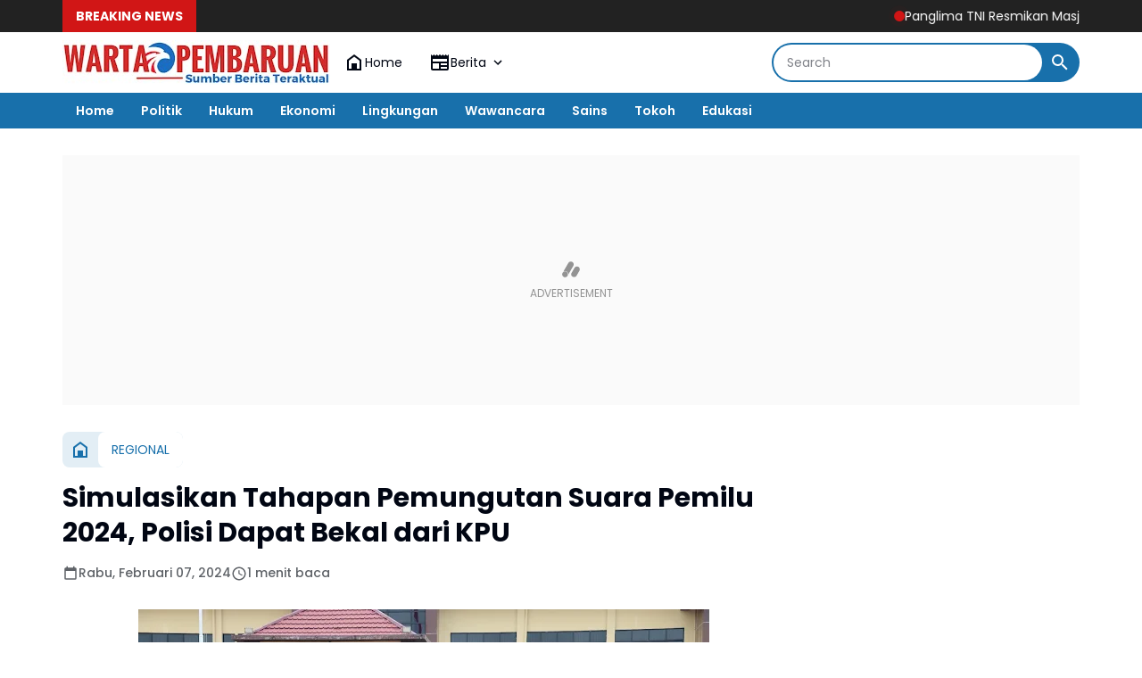

--- FILE ---
content_type: text/html; charset=utf-8
request_url: https://www.google.com/recaptcha/api2/aframe
body_size: 266
content:
<!DOCTYPE HTML><html><head><meta http-equiv="content-type" content="text/html; charset=UTF-8"></head><body><script nonce="clyfXSOFjrD-3clbYz3FCg">/** Anti-fraud and anti-abuse applications only. See google.com/recaptcha */ try{var clients={'sodar':'https://pagead2.googlesyndication.com/pagead/sodar?'};window.addEventListener("message",function(a){try{if(a.source===window.parent){var b=JSON.parse(a.data);var c=clients[b['id']];if(c){var d=document.createElement('img');d.src=c+b['params']+'&rc='+(localStorage.getItem("rc::a")?sessionStorage.getItem("rc::b"):"");window.document.body.appendChild(d);sessionStorage.setItem("rc::e",parseInt(sessionStorage.getItem("rc::e")||0)+1);localStorage.setItem("rc::h",'1768884858967');}}}catch(b){}});window.parent.postMessage("_grecaptcha_ready", "*");}catch(b){}</script></body></html>

--- FILE ---
content_type: text/javascript; charset=UTF-8
request_url: https://www.wartapembaruan.co.id/feeds/posts/default/?alt=json-in-script&max-results=10&callback=jQuery36407249567242201538_1768884854902&_=1768884854903
body_size: 15111
content:
// API callback
jQuery36407249567242201538_1768884854902({"version":"1.0","encoding":"UTF-8","feed":{"xmlns":"http://www.w3.org/2005/Atom","xmlns$openSearch":"http://a9.com/-/spec/opensearchrss/1.0/","xmlns$blogger":"http://schemas.google.com/blogger/2008","xmlns$georss":"http://www.georss.org/georss","xmlns$gd":"http://schemas.google.com/g/2005","xmlns$thr":"http://purl.org/syndication/thread/1.0","id":{"$t":"tag:blogger.com,1999:blog-2836842361555622682"},"updated":{"$t":"2026-01-20T11:24:30.507+07:00"},"category":[{"term":"BERITA UTAMA"},{"term":"REGIONAL"},{"term":"BERITA TNI POLRI"},{"term":"BERITA POLRI"},{"term":"BERITA  UTAMA"},{"term":"KRIMINAL"},{"term":"BERITA TNI P0LRI"},{"term":"BERITA  POLRI"},{"term":"Barita TNI AD"},{"term":"OPINI"},{"term":"Berita TNI AD"},{"term":"Hukum \u0026 Kriminal"},{"term":"OLAH RAGA"},{"term":"Nasional"},{"term":"GAYA HIDUP"},{"term":"Berita Politik"},{"term":"Politik"},{"term":"EKONOMI"},{"term":"Daerah"},{"term":"Hukum"},{"term":"Berita TNI AL"},{"term":"BERITA  TNI POLRI"},{"term":"Berita TNI - Polri"},{"term":"BARITA TNI POLRI"},{"term":"BERITA TNI"},{"term":"Berita kemendagri"},{"term":"PENDIDIKAN"},{"term":"Berita TNI AU"},{"term":"BERIT UTAMA"},{"term":"BERIT TNI POLRI"},{"term":"Berita Istana"},{"term":"Kesehatan"},{"term":"BERITA TNI POLŔI"},{"term":"Beeita Utama"},{"term":"RRGIONAL"},{"term":"BERITA TNI  POLRI"},{"term":"SOSIAL"},{"term":"Warta Pembaruan TV"},{"term":"BUDAYA"},{"term":"Beeita TNI - Polri"},{"term":"Berita Mafia Tanah"},{"term":"Berita TNI -  POLRI"},{"term":"ADVERTORIAL"},{"term":"BEEITA TNI POLRI"},{"term":"BERITA"},{"term":"P0LITIK"},{"term":"BERITA POLISI"},{"term":"REGIONAL POLITIK"},{"term":"Berita TNI \u00F7 POLRI"},{"term":"Berita Polri."},{"term":"INTERNASIONAL"},{"term":"BERITA TINI POLRI"},{"term":"ADVETORIAL"},{"term":"BRRITA UTAMA"},{"term":"Berita Olah Raga"},{"term":"REGIOBAL"},{"term":"B"},{"term":"BERITA ITAMA"},{"term":"BERITA TNI POLDA"},{"term":"BERITA TNI POLRI NASIONAL"},{"term":"BERITA UTANA"},{"term":"BERÌTA UTAMA"},{"term":"Berita TNI AD - Regional"},{"term":"BERTA TNI POLRI"},{"term":"Berita TNI-POLRI"},{"term":"Naaional"},{"term":"OLAHRAGA"},{"term":"REGIONA"},{"term":"BE"},{"term":"BER"},{"term":"BERI"},{"term":"BETITA POLRI"},{"term":"Berita TNI -Polri"},{"term":"IBERITA UTAMA"},{"term":"RAGIONAL"},{"term":"RITA UTAMA"},{"term":"RWGIONAL"},{"term":"BENRITA TNI AD"},{"term":"BERIT POLRI"},{"term":"BERITA TMI POLRI"},{"term":"BERITA UTAM"},{"term":"BEROTA UTAMA"},{"term":"BRERITA UTAMA"},{"term":"Berita ATR\/BPN"},{"term":"Berita TNI -- POLRI"},{"term":"BeritaTNI AD"},{"term":"Bisnis"},{"term":"Budaya dan Seni"},{"term":"EGIONAL"},{"term":"ITA UTAMA"},{"term":"Kuliner"},{"term":"R"},{"term":"R3GIONAL"},{"term":"Regiional"},{"term":"TNI"},{"term":"reg"},{"term":"BERIA UTAMA"},{"term":"BERITA TNI P"},{"term":"BERITA TNIVPOLRI"},{"term":"BERITA U"},{"term":"BERITA UTAMA."},{"term":"BERITA UTQMA"},{"term":"BERITAUTAMA"},{"term":"BETITA UTAMA"},{"term":"Berita AL"},{"term":"BeritaTNI - POLRI"},{"term":"ERITA UTAMA"},{"term":"Hukum dan Kriminal"},{"term":"IONAL"},{"term":"L"},{"term":"NEWS"},{"term":"REFIONAL"},{"term":"REGIONAK"},{"term":"RENGIONAL"},{"term":"SENI BUDAYA"},{"term":"Seni dan budaya"},{"term":"TA UTAMA"},{"term":"TAMA"},{"term":"UTAMA"},{"term":"AL"},{"term":"BEEOTA UTAMA"},{"term":"BEKASI UTAMA"},{"term":"BERITA TNI POLRII"},{"term":"BERITA TNO AD"},{"term":"BERITA UTA"},{"term":"BERITA UTAAMA"},{"term":"BERITA UTAMA GAYA HIDUP"},{"term":"BERITA UTARA"},{"term":"BERITA UYAMA"},{"term":"BERITÀ UTAMA"},{"term":"BERNITA UTAMA"},{"term":"BEROTA TNI AD"},{"term":"BETITA TNI AD"},{"term":"BErRITA UTAMA"},{"term":"BRRITA TNI POLRI"},{"term":"Berita ATR\/ BPN"},{"term":"Berita Bemendagri"},{"term":"Berita Internasional"},{"term":"Berita Kemedagri"},{"term":"Berita T"},{"term":"Berita TNL AL"},{"term":"Dirjen pajak"},{"term":"EERITA UTAMA"},{"term":"ERITA TNI POLRI"},{"term":"GAUA HIDUP"},{"term":"GAYA HIFUP"},{"term":"GAYAHIDUP"},{"term":"GIONAL"},{"term":"ITA POLRI"},{"term":"In"},{"term":"KRIMIBAL"},{"term":"KRIMUNAL"},{"term":"KRININAL"},{"term":"NERITA TNI POLRI"},{"term":"Nasiinal"},{"term":"OLRI"},{"term":"RE"},{"term":"REGIINAL"},{"term":"REGIOAL"},{"term":"REGIOALNAL"},{"term":"REGION"},{"term":"REGIONALI"},{"term":"REGIONALOLAH RAGA"},{"term":"RlBERITA UTAMA"},{"term":"Sejarah"},{"term":"TA TNI POLRI"},{"term":"TERKINI"},{"term":"TNI AD"},{"term":"aREGIONAL"}],"title":{"type":"text","$t":" WartaPembaruan.co.id | Sumber Berita Teraktual"},"subtitle":{"type":"html","$t":"WartaPembaruan.co.id | Sumber Berita Teraktual"},"link":[{"rel":"http://schemas.google.com/g/2005#feed","type":"application/atom+xml","href":"https:\/\/www.wartapembaruan.co.id\/feeds\/posts\/default"},{"rel":"self","type":"application/atom+xml","href":"https:\/\/www.blogger.com\/feeds\/2836842361555622682\/posts\/default?alt=json-in-script\u0026max-results=10"},{"rel":"alternate","type":"text/html","href":"https:\/\/www.wartapembaruan.co.id\/"},{"rel":"hub","href":"http://pubsubhubbub.appspot.com/"},{"rel":"next","type":"application/atom+xml","href":"https:\/\/www.blogger.com\/feeds\/2836842361555622682\/posts\/default?alt=json-in-script\u0026start-index=11\u0026max-results=10"}],"author":[{"name":{"$t":"warta pembaruan"},"uri":{"$t":"http:\/\/www.blogger.com\/profile\/09658017188585979914"},"email":{"$t":"noreply@blogger.com"},"gd$image":{"rel":"http://schemas.google.com/g/2005#thumbnail","width":"32","height":"32","src":"\/\/blogger.googleusercontent.com\/img\/b\/R29vZ2xl\/AVvXsEjBHoYd4YGZ-FSNL69FiZqDvr5VfObqrbR9iQMc5INdgXp5HekLWpA7f6sxpP3cr71PfvaC0Z1gzutrTd1OBtAOHwf95lBXvr8VWedaatxuTfSk1gdZzvvqUhtwVtCjRlM\/s220\/wp+400.jpg"}}],"generator":{"version":"7.00","uri":"http://www.blogger.com","$t":"Blogger"},"openSearch$totalResults":{"$t":"45275"},"openSearch$startIndex":{"$t":"1"},"openSearch$itemsPerPage":{"$t":"10"},"entry":[{"id":{"$t":"tag:blogger.com,1999:blog-2836842361555622682.post-2621216090151845171"},"published":{"$t":"2026-01-20T11:24:00.004+07:00"},"updated":{"$t":"2026-01-20T11:24:30.216+07:00"},"category":[{"scheme":"http://www.blogger.com/atom/ns#","term":"BERITA UTAMA"}],"title":{"type":"text","$t":"Panglima TNI Resmikan Masjid Kubah Baret Merah di Bandung Barat"},"content":{"type":"html","$t":"\u003Cp\u003E\u003Cb\u003E\u003C\/b\u003E\u003C\/p\u003E\u003Cdiv class=\"separator\" style=\"clear: both; text-align: center;\"\u003E\u003Cb\u003E\u003Ca href=\"https:\/\/blogger.googleusercontent.com\/img\/b\/R29vZ2xl\/AVvXsEirGqlT_uS3JK0POsimEsX8Ii2MaVir57lzZMau4cvhJ7h5rgNxpxh0qatvG8Y_drzDkkpPxAGik7iu9l1vy9FRzPS5jC6bJYNs55QLKYKZ9IYRvI8ANuxZnZ_ZgwIAFZKrrxBTuKeuYPwPvTTLRcMRntIIjqgAoq9QmehKfL5MyWgN9hoSaV59WVTtK3Y\/s1280\/1004744160.jpg\" imageanchor=\"1\" style=\"margin-left: 1em; margin-right: 1em;\"\u003E\u003Cimg border=\"0\" data-original-height=\"856\" data-original-width=\"1280\" height=\"428\" src=\"https:\/\/blogger.googleusercontent.com\/img\/b\/R29vZ2xl\/AVvXsEirGqlT_uS3JK0POsimEsX8Ii2MaVir57lzZMau4cvhJ7h5rgNxpxh0qatvG8Y_drzDkkpPxAGik7iu9l1vy9FRzPS5jC6bJYNs55QLKYKZ9IYRvI8ANuxZnZ_ZgwIAFZKrrxBTuKeuYPwPvTTLRcMRntIIjqgAoq9QmehKfL5MyWgN9hoSaV59WVTtK3Y\/w640-h428\/1004744160.jpg\" width=\"640\" \/\u003E\u003C\/a\u003E\u003C\/b\u003E\u003C\/div\u003E\u003Cb\u003E\u003Cbr \/\u003EBandung Barat, Wartapembaruan.co.id\u003C\/b\u003E - Panglima TNI Jenderal TNI Agus Subiyanto meresmikan Masjid Jami’ An-Nur yang berlokasi di Kampung Pamoyanan, Desa Pada Asih, Kecamatan Cisarua, Kabupaten Bandung Barat, Jawa Barat, Senin (19\/1\/2026). Masjid tersebut dapat menjadi sarana ibadah yang bermanfaat\u0026nbsp; bagi masyarakat sekitar Cisarua, Bandung Barat, sekaligus menjadi simbol kedekatan, kepedulian, dan kemanunggalan TNI dengan rakyat.\u003Cp\u003E\u003C\/p\u003E\u003Cp\u003EPeresmian Masjid Jami’ An-Nur berlangsung khidmat dan penuh kehangatan, dengan antusiasme masyarakat yang tinggi. Warga tampak memadati area masjid dan lingkungan sekitarnya untuk menyaksikan secara langsung rangkaian kegiatan peresmian, sebagai wujud rasa syukur atas hadirnya sarana ibadah yang bermanfaat serta mencerminkan kepedulian TNI terhadap rakyat.\u003C\/p\u003E\u003Cp\u003EPeresmian masjid ini menjadi simbol harmonisasi nilai-nilai keislaman dengan semangat pengabdian dan kebangsaan, serta wujud nyata kepedulian TNI terhadap pembangunan fasilitas keagamaan yang bermanfaat bagi umat dan lingkungan sekitarnya.\u003C\/p\u003E\u003Cp\u003EMasjid Jami’ An-Nur memiliki desain arsitektur yang unik dan sarat makna. Kubah masjid dirancang menyerupai Baret Merah Kopassus dengan empat bintang, yang melambangkan keberanian, dedikasi, dan loyalitas prajurit TNI dalam pengabdian kepada bangsa dan negara, sekaligus merepresentasikan nilai-nilai ajaran Islam sebagai fondasi pembentukan karakter umat yang beriman dan bertakwa.\u003C\/p\u003E\u003Cp\u003EMelalui peresmian masjid ini, TNI menegaskan komitmennya untuk senantiasa hadir di tengah masyarakat dan berkontribusi dalam pembangunan kehidupan keagamaan serta pembinaan moral, sebagai bagian dari upaya memperkuat persatuan, kebersamaan, dan kemanunggalan TNI dengan rakyat.\u003C\/p\u003E\u003Cp\u003E\u003Cbr \/\u003E\u003C\/p\u003E\u003Cp\u003E#tniprima\u003C\/p\u003E\u003Cp\u003E#tnirakyat\u003C\/p\u003E\u003Cp\u003E#tnipatriotnkri\u003C\/p\u003E\u003Cp\u003E#nkrihargamati\u003C\/p\u003E\u003Cp\u003E\u003Cbr \/\u003E\u003C\/p\u003E\u003Cp\u003EAutentikasi : Kabidpenum Puspen TNI Kolonel Laut (P) Agung Saptoadi\u003C\/p\u003E"},"link":[{"rel":"edit","type":"application/atom+xml","href":"https:\/\/www.blogger.com\/feeds\/2836842361555622682\/posts\/default\/2621216090151845171"},{"rel":"self","type":"application/atom+xml","href":"https:\/\/www.blogger.com\/feeds\/2836842361555622682\/posts\/default\/2621216090151845171"},{"rel":"alternate","type":"text/html","href":"https:\/\/www.wartapembaruan.co.id\/2026\/01\/panglima-tni-resmikan-masjid-kubah.html","title":"Panglima TNI Resmikan Masjid Kubah Baret Merah di Bandung Barat"}],"author":[{"name":{"$t":"warta pembaruan"},"uri":{"$t":"http:\/\/www.blogger.com\/profile\/09658017188585979914"},"email":{"$t":"noreply@blogger.com"},"gd$image":{"rel":"http://schemas.google.com/g/2005#thumbnail","width":"32","height":"32","src":"\/\/blogger.googleusercontent.com\/img\/b\/R29vZ2xl\/AVvXsEjBHoYd4YGZ-FSNL69FiZqDvr5VfObqrbR9iQMc5INdgXp5HekLWpA7f6sxpP3cr71PfvaC0Z1gzutrTd1OBtAOHwf95lBXvr8VWedaatxuTfSk1gdZzvvqUhtwVtCjRlM\/s220\/wp+400.jpg"}}],"media$thumbnail":{"xmlns$media":"http://search.yahoo.com/mrss/","url":"https:\/\/blogger.googleusercontent.com\/img\/b\/R29vZ2xl\/AVvXsEirGqlT_uS3JK0POsimEsX8Ii2MaVir57lzZMau4cvhJ7h5rgNxpxh0qatvG8Y_drzDkkpPxAGik7iu9l1vy9FRzPS5jC6bJYNs55QLKYKZ9IYRvI8ANuxZnZ_ZgwIAFZKrrxBTuKeuYPwPvTTLRcMRntIIjqgAoq9QmehKfL5MyWgN9hoSaV59WVTtK3Y\/s72-w640-h428-c\/1004744160.jpg","height":"72","width":"72"}},{"id":{"$t":"tag:blogger.com,1999:blog-2836842361555622682.post-930736551312632023"},"published":{"$t":"2026-01-20T11:19:00.002+07:00"},"updated":{"$t":"2026-01-20T11:19:10.991+07:00"},"category":[{"scheme":"http://www.blogger.com/atom/ns#","term":"BERITA UTAMA"}],"title":{"type":"text","$t":"Rakernas II DPP LIRA 2026 Sukses Digelar, Perkuat Peran Ormas Kawal Kepentingan Rakyat"},"content":{"type":"html","$t":"\u003Cp\u003E\u003Cb\u003E\u003C\/b\u003E\u003C\/p\u003E\u003Cdiv class=\"separator\" style=\"clear: both; text-align: center;\"\u003E\u003Cb\u003E\u003Ca href=\"https:\/\/blogger.googleusercontent.com\/img\/b\/R29vZ2xl\/AVvXsEjBB5sUAT1YQTt2X5sgdei7iIf1EREz_YAgPJxZxpQhGsnTZvpYFPz_AGIVvQe_DykWy-KV63j-nvB6cWNXJEvnDbpFJ02dTh9aD0rI0QCuEc6S4RZxee1kvkW7kqvdCXH3TFj51qv4AfUVkZOBp3w6CIBJ1nvTwbPwMEhltV4HJikZfr7Y_3XJKDwyQro\/s1356\/1004744138.jpg\" imageanchor=\"1\" style=\"margin-left: 1em; margin-right: 1em;\"\u003E\u003Cimg border=\"0\" data-original-height=\"1356\" data-original-width=\"1200\" height=\"640\" src=\"https:\/\/blogger.googleusercontent.com\/img\/b\/R29vZ2xl\/AVvXsEjBB5sUAT1YQTt2X5sgdei7iIf1EREz_YAgPJxZxpQhGsnTZvpYFPz_AGIVvQe_DykWy-KV63j-nvB6cWNXJEvnDbpFJ02dTh9aD0rI0QCuEc6S4RZxee1kvkW7kqvdCXH3TFj51qv4AfUVkZOBp3w6CIBJ1nvTwbPwMEhltV4HJikZfr7Y_3XJKDwyQro\/w566-h640\/1004744138.jpg\" width=\"566\" \/\u003E\u003C\/a\u003E\u003C\/b\u003E\u003C\/div\u003E\u003Cb\u003E\u003Cbr \/\u003EBOGOR, Wartapembaruan.co.id\u003C\/b\u003E – Dewan Pimpinan Pusat Lumbung Informasi Rakyat (DPP LIRA) sukses menyelenggarakan Rapat Kerja Nasional (Rakernas) II selama tiga hari, Jumat hingga Minggu (16–18 Januari 2026), bertempat di Ballroom The Tavia Riverside Puncak, Bogor. Kegiatan strategis ini mengusung tema “Ormas dan Pemerintah: Menguatkan Partisipasi Masyarakat dalam Pembangunan Nasional”.\u003Cp\u003E\u003C\/p\u003E\u003Cp\u003ERakernas II DPP LIRA dihadiri ratusan peserta yang merupakan perwakilan DPW dan DPD LIRA dari seluruh penjuru Indonesia. Kehadiran mereka mencerminkan soliditas organisasi serta komitmen kuat dalam mengawal kepentingan rakyat di berbagai daerah.\u003C\/p\u003E\u003Cp\u003EAcara semakin berbobot dengan hadirnya sejumlah tokoh nasional yang dikenal kritis dan berpengaruh, di antaranya Ilham Khoiri (wartawan Harian Kompas), Adi Prayitno (pengamat politik), M. Isnur (Ketua YLBHI), serta Saiful Mujani (Founder SMRC). Diskusi yang berlangsung berlangsung dinamis, membahas peran strategis ormas dalam demokrasi dan pembangunan bangsa.\u003C\/p\u003E\u003Cp\u003EPresiden LIRA, H. Andi Syafrani, menegaskan bahwa Rakernas ini bukan sekadar forum tukar gagasan.\u003C\/p\u003E\u003Cp\u003E“Diskusi yang berlangsung bukan hanya pertukaran ide, tetapi menjadi pijakan agar gerak LIRA tetap konsisten dalam mengawal kepentingan rakyat,” ujarnya.\u003C\/p\u003E\u003Cp\u003ESementara itu, Menteri Penelitian, Pengembangan dan Teknologi DPP LIRA sekaligus Sekretaris OC Rakernas II, Rofii'atul Fitriyyah, S.Ag, M.Pd, menyampaikan rasa syukur atas suksesnya pelaksanaan kegiatan.\u003C\/p\u003E\u003Cp\u003E“Alhamdulillahirobbil ‘alamin, Rakernas II DPP LIRA berjalan lancar dan khidmat. Saya mengucapkan terima kasih kepada seluruh peserta DPW dan DPD LIRA se-Indonesia yang hadir dan mengikuti kegiatan ini dari awal hingga akhir. Semoga ke depan, DPW dan DPD LIRA semakin solid dan terus terhubung dengan DPP LIRA,” ungkapnya.\u003C\/p\u003E\u003Cp\u003ERakernas II DPP LIRA 2026 resmi ditutup oleh Gubernur Lemhannas RI, Dr. H. TB. Ace Hasan Syadzily, M.Si, yang turut memberikan apresiasi atas kontribusi LIRA dalam memperkuat partisipasi masyarakat dalam pembangunan nasional.\u003C\/p\u003E\u003Cp\u003EDengan berakhirnya Rakernas ini, DPP LIRA menegaskan komitmennya untuk terus menjadi garda terdepan dalam menyuarakan aspirasi rakyat dan mengawal kebijakan publik demi terwujudnya keadilan sosial di seluruh Indonesia.\u003C\/p\u003E"},"link":[{"rel":"edit","type":"application/atom+xml","href":"https:\/\/www.blogger.com\/feeds\/2836842361555622682\/posts\/default\/930736551312632023"},{"rel":"self","type":"application/atom+xml","href":"https:\/\/www.blogger.com\/feeds\/2836842361555622682\/posts\/default\/930736551312632023"},{"rel":"alternate","type":"text/html","href":"https:\/\/www.wartapembaruan.co.id\/2026\/01\/rakernas-ii-dpp-lira-2026-sukses.html","title":"Rakernas II DPP LIRA 2026 Sukses Digelar, Perkuat Peran Ormas Kawal Kepentingan Rakyat"}],"author":[{"name":{"$t":"warta pembaruan"},"uri":{"$t":"http:\/\/www.blogger.com\/profile\/09658017188585979914"},"email":{"$t":"noreply@blogger.com"},"gd$image":{"rel":"http://schemas.google.com/g/2005#thumbnail","width":"32","height":"32","src":"\/\/blogger.googleusercontent.com\/img\/b\/R29vZ2xl\/AVvXsEjBHoYd4YGZ-FSNL69FiZqDvr5VfObqrbR9iQMc5INdgXp5HekLWpA7f6sxpP3cr71PfvaC0Z1gzutrTd1OBtAOHwf95lBXvr8VWedaatxuTfSk1gdZzvvqUhtwVtCjRlM\/s220\/wp+400.jpg"}}],"media$thumbnail":{"xmlns$media":"http://search.yahoo.com/mrss/","url":"https:\/\/blogger.googleusercontent.com\/img\/b\/R29vZ2xl\/AVvXsEjBB5sUAT1YQTt2X5sgdei7iIf1EREz_YAgPJxZxpQhGsnTZvpYFPz_AGIVvQe_DykWy-KV63j-nvB6cWNXJEvnDbpFJ02dTh9aD0rI0QCuEc6S4RZxee1kvkW7kqvdCXH3TFj51qv4AfUVkZOBp3w6CIBJ1nvTwbPwMEhltV4HJikZfr7Y_3XJKDwyQro\/s72-w566-h640-c\/1004744138.jpg","height":"72","width":"72"}},{"id":{"$t":"tag:blogger.com,1999:blog-2836842361555622682.post-5150693453633900666"},"published":{"$t":"2026-01-20T11:13:00.004+07:00"},"updated":{"$t":"2026-01-20T11:13:28.516+07:00"},"category":[{"scheme":"http://www.blogger.com/atom/ns#","term":"BERITA UTAMA"}],"title":{"type":"text","$t":"Putusan MK Lindungi Wartawan, SPRI: Dewan Pers dan Konstituen Wajib Hormati Putusan"},"content":{"type":"html","$t":"\u003Cp\u003E\u003Cb\u003E\u003C\/b\u003E\u003C\/p\u003E\u003Cdiv class=\"separator\" style=\"clear: both; text-align: center;\"\u003E\u003Cb\u003E\u003Ca href=\"https:\/\/blogger.googleusercontent.com\/img\/b\/R29vZ2xl\/[base64]\/s1280\/1004744109.jpg\" imageanchor=\"1\" style=\"margin-left: 1em; margin-right: 1em;\"\u003E\u003Cimg border=\"0\" data-original-height=\"931\" data-original-width=\"1280\" height=\"466\" src=\"https:\/\/blogger.googleusercontent.com\/img\/b\/R29vZ2xl\/[base64]\/w640-h466\/1004744109.jpg\" width=\"640\" \/\u003E\u003C\/a\u003E\u003C\/b\u003E\u003C\/div\u003E\u003Cb\u003E\u003Cbr \/\u003EJakarta, Wartapembaruan.co.id\u003C\/b\u003E – Ketua Umum Serikat Pers Republik Indonesia (SPRI), Heintje Mandagi, menegaskan putusan Mahkamah Konstitusi (MK) yang menyatakan wartawan tidak dapat langsung dituntut pidana atas kerja jurnalistiknya merupakan keputusan final dan mengikat yang wajib dihormati oleh seluruh pihak, termasuk Dewan Pers dan para konstituennya.\u003Cp\u003E\u003C\/p\u003E\u003Cp\u003EMenurut Heintje, putusan MK tersebut menegaskan kembali prinsip dasar dalam Undang-Undang Nomor 40 Tahun 1999 tentang Pers, yakni sengketa pemberitaan harus diselesaikan melalui mekanisme hukum pers, bukan melalui kriminalisasi dengan pasal-pasal pidana.\u003C\/p\u003E\u003Cp\u003E“Putusan MK ini adalah penegasan konstitusional bahwa kerja jurnalistik dilindungi undang-undang. Wartawan tidak bisa serta-merta dipidanakan hanya karena produk jurnalistiknya,” ujar Heintje Mandagi dalam pernyataan resminya di Jakarta, Selasa (20\/1\/2025).\u003C\/p\u003E\u003Cp\u003EIa menambahkan, SPRI meminta Dewan Pers dan seluruh konstituennya untuk secara konsisten menghormati dan melaksanakan putusan MK tersebut, meskipun dalam proses persidangan sebelumnya terdapat perbedaan pandangan dan sikap hukum.\u003C\/p\u003E\u003Cp\u003E“Meski sebelumnya ada pihak-pihak yang tidak mendukung permohonan pemohon dan bahkan menyampaikan pendapat berbeda di Mahkamah Konstitusi, setelah putusan dibacakan maka tidak ada lagi ruang untuk mengabaikannya. Putusan MK bersifat final dan mengikat,” tegasnya.\u003C\/p\u003E\u003Cp\u003E“Dalam proses persidangan, perbedaan sikap adalah hal yang wajar. Namun setelah MK memutus, maka seluruh pihak—termasuk Dewan Pers dan para konstituennya—wajib menyesuaikan sikap dan tunduk pada putusan tersebut,” ujarnya.\u003C\/p\u003E\u003Cp\u003EHeintje menambahkan, Putusan MK mengakhiri seluruh perdebatan normatif. Tidak boleh lagi ada penafsiran yang berpotensi mengaburkan atau melemahkan perlindungan terhadap kerja jurnalistik.\u003C\/p\u003E\u003Cp\u003ESPRI memandang putusan MK ini sebagai momentum untuk membangun kesamaan pemahaman di antara seluruh pemangku kepentingan pers, termasuk Dewan Pers, organisasi pers, perusahaan media, dan aparat penegak hukum.\u003C\/p\u003E\u003Cp\u003EMandagi yang juga menjabat Ketua LSP Pers Indonesia menilai, perbedaan pendapat dalam proses hukum merupakan hal yang wajar dalam negara demokrasi.\u0026nbsp;\u003C\/p\u003E\u003Cp\u003ENamun, setelah MK mengambil keputusan, seluruh institusi dan pemangku kepentingan pers wajib menjadikannya sebagai rujukan utama dalam menangani sengketa jurnalistik.\u003C\/p\u003E\u003Cp\u003E“Tidak boleh lagi ada upaya menghalangi, menyimpangi, atau menafsirkan secara sepihak putusan MK. Semua pihak, termasuk Dewan Pers, harus menjadikan putusan ini sebagai pedoman,” ujarnya.\u003C\/p\u003E\u003Cp\u003ELebih lanjut, Ketum SPRI menegaskan, setiap pihak yang merasa dirugikan oleh pemberitaan tetap memiliki ruang hukum yang jelas melalui hak jawab, hak koreksi, serta mekanisme penyelesaian di Dewan Pers, sebagaimana diatur dalam UU Pers.\u003C\/p\u003E\u003Cp\u003E“Pendekatan pidana terhadap karya jurnalistik justru bertentangan dengan semangat kemerdekaan pers dan berpotensi membungkam kebebasan berekspresi,” kata Heintje.\u003C\/p\u003E\u003Cp\u003ESPRI juga mengingatkan aparat penegak hukum agar tidak lagi menggunakan pasal-pasal pidana umum dalam menangani sengketa pemberitaan yang jelas merupakan produk jurnalistik.\u003C\/p\u003E\u003Cp\u003E“Wartawan bukan pelaku kriminal. Mereka adalah bagian dari pilar demokrasi yang harus dilindungi, bukan ditekan,” tegasnya.\u003C\/p\u003E\u003Cp\u003EMenutup pernyataannya, Heintje Mandagi menegaskan komitmen SPRI untuk terus mengawal implementasi putusan MK tersebut agar benar-benar diterapkan di lapangan.\u003C\/p\u003E\u003Cp\u003E“Putusan ini harus menjadi pedoman bersama, bukan sekadar dokumen hukum. Perlindungan wartawan berarti perlindungan demokrasi,” pungkasnya.\u003C\/p\u003E"},"link":[{"rel":"edit","type":"application/atom+xml","href":"https:\/\/www.blogger.com\/feeds\/2836842361555622682\/posts\/default\/5150693453633900666"},{"rel":"self","type":"application/atom+xml","href":"https:\/\/www.blogger.com\/feeds\/2836842361555622682\/posts\/default\/5150693453633900666"},{"rel":"alternate","type":"text/html","href":"https:\/\/www.wartapembaruan.co.id\/2026\/01\/putusan-mk-lindungi-wartawan-spri-dewan.html","title":"Putusan MK Lindungi Wartawan, SPRI: Dewan Pers dan Konstituen Wajib Hormati Putusan"}],"author":[{"name":{"$t":"warta pembaruan"},"uri":{"$t":"http:\/\/www.blogger.com\/profile\/09658017188585979914"},"email":{"$t":"noreply@blogger.com"},"gd$image":{"rel":"http://schemas.google.com/g/2005#thumbnail","width":"32","height":"32","src":"\/\/blogger.googleusercontent.com\/img\/b\/R29vZ2xl\/AVvXsEjBHoYd4YGZ-FSNL69FiZqDvr5VfObqrbR9iQMc5INdgXp5HekLWpA7f6sxpP3cr71PfvaC0Z1gzutrTd1OBtAOHwf95lBXvr8VWedaatxuTfSk1gdZzvvqUhtwVtCjRlM\/s220\/wp+400.jpg"}}],"media$thumbnail":{"xmlns$media":"http://search.yahoo.com/mrss/","url":"https:\/\/blogger.googleusercontent.com\/img\/b\/R29vZ2xl\/[base64]\/s72-w640-h466-c\/1004744109.jpg","height":"72","width":"72"}},{"id":{"$t":"tag:blogger.com,1999:blog-2836842361555622682.post-8067156648994374154"},"published":{"$t":"2026-01-20T11:09:00.002+07:00"},"updated":{"$t":"2026-01-20T11:09:07.216+07:00"},"category":[{"scheme":"http://www.blogger.com/atom/ns#","term":"BERITA UTAMA"}],"title":{"type":"text","$t":"Komisi II DPR RI Apresiasi Gerak Cepat BKN Lindungi Hak ASN Di Tengah Bencana Sumatra"},"content":{"type":"html","$t":"\u003Cp\u003E\u003Cb\u003E\u003C\/b\u003E\u003C\/p\u003E\u003Cdiv class=\"separator\" style=\"clear: both; text-align: center;\"\u003E\u003Cb\u003E\u003Ca href=\"https:\/\/blogger.googleusercontent.com\/img\/b\/R29vZ2xl\/AVvXsEjxGXkQ-K3KHSAERTpzTSooMlDCojskdjtooHk08G1FidiS9uGYF7R-o4uBuXlWn0ZGxV8G0dmqQ2Sf_YGIMdJfkG017CBAqICVEreqQrJHnlwJvK2V6upLgtiKJRdwR3KaiGWc4Xj5xFsnffXYupW-_EKEPsFZAXtcuuhpXNJ0D67-OoPIXfdFgR5gxuA\/s1280\/1004744080.jpg\" imageanchor=\"1\" style=\"margin-left: 1em; margin-right: 1em;\"\u003E\u003Cimg border=\"0\" data-original-height=\"720\" data-original-width=\"1280\" height=\"360\" src=\"https:\/\/blogger.googleusercontent.com\/img\/b\/R29vZ2xl\/AVvXsEjxGXkQ-K3KHSAERTpzTSooMlDCojskdjtooHk08G1FidiS9uGYF7R-o4uBuXlWn0ZGxV8G0dmqQ2Sf_YGIMdJfkG017CBAqICVEreqQrJHnlwJvK2V6upLgtiKJRdwR3KaiGWc4Xj5xFsnffXYupW-_EKEPsFZAXtcuuhpXNJ0D67-OoPIXfdFgR5gxuA\/w640-h360\/1004744080.jpg\" width=\"640\" \/\u003E\u003C\/a\u003E\u003C\/b\u003E\u003C\/div\u003E\u003Cb\u003E\u003Cbr \/\u003EJakarta, Wartapembaruan.co.id\u003C\/b\u003E – Humas BKN, Komisi II DPR RI mengapresiasi langkah cepat dan kinerja Badan Kepegawaian Negara (BKN) dalam memastikan layanan\u0026nbsp; dan hak kepegawaian ASN tetap terpenuhi di tengah bencana banjir bandang, dan tanah longsor yang melanda sejumlah wilayah di Pulau Sumatra. Apresiasi tersebut disampaikan dalam Rapat Dengar Pendapat (RDP) Komisi II DPR RI bersama BKN, Senin (19\/01\/2026) di Gedung DPR RI, Jakarta.\u003Cp\u003E\u003C\/p\u003E\u003Cp\u003EKomisi II DPR RI menilai BKN berhasil menjaga keberlangsungan layanan kepegawaian meskipun berada dalam situasi darurat. Kepala BKN, Prof. Zudan, dalam forum tersebut menegaskan bahwa bencana tidak boleh menjadi penghalang bagi terpenuhinya hak-hak kepegawaian ASN. Oleh karena itu, BKN memastikan negara tetap hadir melalui keberlanjutan layanan kepegawaian di wilayah terdampak.\u003C\/p\u003E\u003Cp\u003EDalam paparannya, Prof. Zudan menyampaikan bahwa BKN tetap mengoperasikan layanan strategis, mulai dari penetapan Nomor Induk Pegawai (NIP), Kenaikan Pangkat, Pencantuman Gelar, layanan Integrated Mutasi (I-MUT), hingga pemberhentian ASN. Sepanjang periode 25 November 2025 hingga 15 Januari 2026, puluhan ribu layanan kepegawaian berhasil diselesaikan melalui Kantor Regional BKN VI Medan, Kanreg XII BKN Pekanbaru, dan Kanreg XIII BKN Aceh.\u003C\/p\u003E\u003Cp\u003EKomisi II DPR RI juga mengapresiasi upaya BKN dalam menjaga stabilitas manajemen ASN di daerah terdampak bencana. Melalui penerbitan rekomendasi khusus pengangkatan, pemindahan, mutasi, dan pemberhentian ASN, baik untuk jabatan non-JPT maupun Jabatan Pimpinan Tinggi (JPT), BKN dinilai tetap konsisten menerapkan Norma, Standar, Prosedur, dan Kriteria (NSPK) sehingga proses kepegawaian tetap akuntabel.\u003C\/p\u003E\u003Cp\u003ESelain layanan administratif, DPR RI menilai perhatian BKN terhadap sisi kemanusiaan ASN terdampak bencana sebagai langkah yang patut diapresiasi. Data BKN hingga pertengahan Januari 2026 mencatat ada 10 (sepuluh) ASN meninggal dunia, 9 (sembilan) ASN masih menjalani perawatan kesehatan, serta 1.419 kasus kerusakan hunian dan kerugian material yang dialami ASN beserta keluarganya. Bersama Korpri, BKN telah menyalurkan bantuan logistik serta memastikan pemenuhan hak kepegawaian bagi keluarga ASN yang wafat.\u003C\/p\u003E\u003Cp\u003EAnggota Komisi II DPR RI dari Fraksi Partai Gerindra, Aziz Subekti, menyampaikan bahwa kehadiran aktif Kantor Regional BKN di wilayah terdampak bencana mencerminkan kepedulian nyata negara terhadap ASN. Menurutnya, langkah tersebut membantu memastikan ASN tidak kehilangan hak layanan kepegawaian meskipun berada dalam kondisi darurat.\u003C\/p\u003E\u003Cp\u003EApresiasi juga disampaikan oleh Anggota Komisi II DPR RI dari Fraksi Partai Golkar, Taufan Pawe. Ia menilai BKN tidak hanya menjalankan fungsi administratif, tetapi juga menunjukkan empati melalui kebijakan afirmatif yang berpihak kepada ASN terdampak bencana.\u003C\/p\u003E\u003Cp\u003EKomisi II DPR RI juga mengapresiasi langkah mitigasi BKN terhadap potensi kehilangan dokumen penting melalui pengamanan arsip kepegawaian dalam Lemari Digital Arsip ASN pada sistem _Document Management System_ (DMS). Optimalisasi akses arsip melalui DMS dan MyASN dinilai sebagai solusi efektif untuk memastikan layanan kepegawaian tetap berjalan meskipun dokumen fisik rusak atau hilang.\u003C\/p\u003E\u003Cp\u003ESebagai bentuk fleksibilitas kebijakan, BKN juga menetapkan perpanjangan batas waktu penilaian SKP Periodik dan Tahunan Tahun 2025, dan penyusunan SKP Tahun 2026 bagi ASN terdampak. Kebijakan ini mendapat dukungan Komisi II DPR RI mengingat keterbatasan infrastruktur dan jaringan internet di wilayah bencana, di mana hampir 50 persen ASN terdampak belum dapat menjalani penilaian kinerja per Desember 2025.\u003C\/p\u003E\u003Cp\u003EDi akhir RDP, Komisi II DPR RI mendorong BKN untuk terus memperkuat kebijakan kemudahan layanan dan fleksibilitas administrasi bagi ASN terdampak bencana. Dengan dukungan tersebut, BKN dinilai semakin kokoh menjalankan perannya sebagai penjaga sistem kepegawaian nasional sekaligus memastikan kesinambungan pelayanan publik di seluruh Indonesia.\u003C\/p\u003E"},"link":[{"rel":"edit","type":"application/atom+xml","href":"https:\/\/www.blogger.com\/feeds\/2836842361555622682\/posts\/default\/8067156648994374154"},{"rel":"self","type":"application/atom+xml","href":"https:\/\/www.blogger.com\/feeds\/2836842361555622682\/posts\/default\/8067156648994374154"},{"rel":"alternate","type":"text/html","href":"https:\/\/www.wartapembaruan.co.id\/2026\/01\/komisi-ii-dpr-ri-apresiasi-gerak-cepat.html","title":"Komisi II DPR RI Apresiasi Gerak Cepat BKN Lindungi Hak ASN Di Tengah Bencana Sumatra"}],"author":[{"name":{"$t":"warta pembaruan"},"uri":{"$t":"http:\/\/www.blogger.com\/profile\/09658017188585979914"},"email":{"$t":"noreply@blogger.com"},"gd$image":{"rel":"http://schemas.google.com/g/2005#thumbnail","width":"32","height":"32","src":"\/\/blogger.googleusercontent.com\/img\/b\/R29vZ2xl\/AVvXsEjBHoYd4YGZ-FSNL69FiZqDvr5VfObqrbR9iQMc5INdgXp5HekLWpA7f6sxpP3cr71PfvaC0Z1gzutrTd1OBtAOHwf95lBXvr8VWedaatxuTfSk1gdZzvvqUhtwVtCjRlM\/s220\/wp+400.jpg"}}],"media$thumbnail":{"xmlns$media":"http://search.yahoo.com/mrss/","url":"https:\/\/blogger.googleusercontent.com\/img\/b\/R29vZ2xl\/AVvXsEjxGXkQ-K3KHSAERTpzTSooMlDCojskdjtooHk08G1FidiS9uGYF7R-o4uBuXlWn0ZGxV8G0dmqQ2Sf_YGIMdJfkG017CBAqICVEreqQrJHnlwJvK2V6upLgtiKJRdwR3KaiGWc4Xj5xFsnffXYupW-_EKEPsFZAXtcuuhpXNJ0D67-OoPIXfdFgR5gxuA\/s72-w640-h360-c\/1004744080.jpg","height":"72","width":"72"}},{"id":{"$t":"tag:blogger.com,1999:blog-2836842361555622682.post-5883502498206342416"},"published":{"$t":"2026-01-20T11:06:00.005+07:00"},"updated":{"$t":"2026-01-20T11:06:39.677+07:00"},"category":[{"scheme":"http://www.blogger.com/atom/ns#","term":"BERITA UTAMA"}],"title":{"type":"text","$t":"Prof. Zudan Pastikan Negara Tetap Hadir Lewat Layanan BKN \u0026 Pemenuhan Hak ASN Terdampak Bencana Sumatra"},"content":{"type":"html","$t":"\u003Cp\u003E\u003Cb\u003E\u003C\/b\u003E\u003C\/p\u003E\u003Cdiv class=\"separator\" style=\"clear: both; text-align: center;\"\u003E\u003Cb\u003E\u003Ca href=\"https:\/\/blogger.googleusercontent.com\/img\/b\/R29vZ2xl\/AVvXsEg3gACFYtJbqLm7_79BTXfJIaES2dudhS5sHLfv1h2v7uHXbIOgpYcsZqdD-sN3IEP28QAQXGqDoDg6yLJ93dRdR1rslAr3gLp1GW9tV3l9qFWygRj9ZMtTo9ElAiAWF26UDb40WOBXPEcjTsEqlCYCh6NNp81sGyJEZH2Bo1t-5-A6rESYLq_QHm9hbns\/s1280\/1004744065.jpg\" imageanchor=\"1\" style=\"margin-left: 1em; margin-right: 1em;\"\u003E\u003Cimg border=\"0\" data-original-height=\"720\" data-original-width=\"1280\" height=\"360\" src=\"https:\/\/blogger.googleusercontent.com\/img\/b\/R29vZ2xl\/AVvXsEg3gACFYtJbqLm7_79BTXfJIaES2dudhS5sHLfv1h2v7uHXbIOgpYcsZqdD-sN3IEP28QAQXGqDoDg6yLJ93dRdR1rslAr3gLp1GW9tV3l9qFWygRj9ZMtTo9ElAiAWF26UDb40WOBXPEcjTsEqlCYCh6NNp81sGyJEZH2Bo1t-5-A6rESYLq_QHm9hbns\/w640-h360\/1004744065.jpg\" width=\"640\" \/\u003E\u003C\/a\u003E\u003C\/b\u003E\u003C\/div\u003E\u003Cb\u003E\u003Cbr \/\u003EJakarta, Wartapembaruan.co.id\u003C\/b\u003E – Humas BKN, Di tengah bencana banjir bandang dan tanah longsor yang melanda sejumlah wilayah di Pulau Sumatra, Badan Kepegawaian Negara (BKN) memastikan negara tetap hadir dengan memastikan keberlanjutan layanan kepegawaian terhadap pegawai ASN di wilayah terdampak. Komitmen ini ditegaskan langsung oleh Kepala BKN, Prof. Zudan, dalam Rapat Dengar Pendapat (RDP) bersama Komisi II DPR RI, Senin (19\/01\/2026) di Gedung DPR RI, Jakarta.\u003Cp\u003E\u003C\/p\u003E\u003Cp\u003EProf. Zudan menegaskan bahwa bencana tidak boleh menjadi penghambat hak-hak kepegawaian ASN. Oleh karena itu, BKN bergerak cepat menjaga seluruh layanan strategis tetap berjalan, mulai dari penetapan Nomor Induk Pegawai (NIP), Kenaikan Pangkat, Pencantuman Gelar, layanan Integrated Mutasi (I-MUT), hingga pemberhentian ASN. Dalam kurun 25 November 2025 hingga 15 Januari 2026, puluhan ribu layanan kepegawaian berhasil diproses melalui Kantor Regional BKN VI Medan, Kanreg XII BKN Pekanbaru, dan Kanreg XIII BKN Aceh.\u003C\/p\u003E\u003Cp\u003EAdapun selama bencana Sumatra, data BKN menunjukkan hingga pertengahan Januari 2026, tercatat 10 (sepuluh) pegawai ASN meninggal dunia, 9 (sembilan) ASN masih menjalani perawatan kesehatan, dan terdapat 1.419 kasus kerusakan hunian dan kerugian material yang dialami ASN beserta keluarganya. Oleh sebab itu, selain layanan administratif, BKN juga memberikan perhatian serius melalui kepedulian nyata terhadap ASN yang terdampak bencana.\u0026nbsp; Bersama Korpri, BKN telah menyalurkan bantuan logistik sekaligus memastikan pemenuhan hak kepegawaian bagi keluarga ASN yang wafat.\u003C\/p\u003E\u003Cp\u003ESelain itu, dalam rangka menjaga stabilitas manajemen ASN di daerah terdampak, BKN juga menerbitkan rekomendasi khusus pengangkatan, pemindahan, mutasi, dan pemberhentian melalui mekanisme Integrated-Mutasi, baik untuk jabatan non-JPT maupun JPT. Mayoritas usulan dinyatakan telah sesuai dengan Norma, Standar, Prosedur, dan Kriteria (NSPK) sehingga proses kepegawaian tetap akuntabel meskipun dalam kondisi darurat.\u003C\/p\u003E\u003Cp\u003ETerkait potensi kehilangan dokumen penting akibat bencana, BKN sendiri telah melakukan mitigasi risiko melalui pengamanan arsip kepegawaian dalam Lemari Digital Arsip ASN pada sistem _Document Management System_ (DMS). Optimalisasi akses arsip melalui DMS dan MyASN ini memungkinkan ASN tetap memperoleh layanan meskipun dokumen fisik rusak atau hilang.\u003C\/p\u003E\u003Cp\u003ESebagai bentuk keberpihakan kepada ASN terdampak, BKN juga menetapkan kebijakan khusus, yakni berupa perpanjangan batas waktu penilaian SKP Periodik dan Tahunan Tahun 2025, serta penyusunan SKP Tahun 2026. Kebijakan ini diambil mengingat keterbatasan infrastruktur dan jaringan internet di wilayah bencana, di mana hampir 50 persen ASN terdampak belum dapat menjalani penilaian kinerja per-Desember 2025. “Melalui DMS dan MyASN, arsip kepegawaian tetap aman dan dapat diakses kapan pun. Dengan begitu, layanan kepegawaian ASN tidak berhenti meski menghadapi bencana,” tegas Prof. Zudan.\u003C\/p\u003E\u003Cp\u003ESejumlah anggota Komisi II DPR mengapresasi upaya dan layanan optimal yang terus dilakukan BKN dengan memastikan mereka yang terkena bencana alam seperti di Sumatra tidak kehilangan kesempatan hak layanannya. Apresiasi ini datang diantaranya dari Anggota Komisi II Fraksi Partai Gerindra, yakni Aziz Subekti, yang menilai kehadiran layanan aktif Kantor Regional BKN di wilayah bencana menjadi bukti nyata kepedulian negara terhadap ASN. Sementara itu, perwakilan Fraksi Partai Golkar, Taufan Pawe, mengapresiasi kebijakan BKN yang tidak hanya administratif, tetapi juga menyentuh aspek kemanusiaan melalui berbagai kebijakan afirmatif.\u003C\/p\u003E"},"link":[{"rel":"edit","type":"application/atom+xml","href":"https:\/\/www.blogger.com\/feeds\/2836842361555622682\/posts\/default\/5883502498206342416"},{"rel":"self","type":"application/atom+xml","href":"https:\/\/www.blogger.com\/feeds\/2836842361555622682\/posts\/default\/5883502498206342416"},{"rel":"alternate","type":"text/html","href":"https:\/\/www.wartapembaruan.co.id\/2026\/01\/prof-zudan-pastikan-negara-tetap-hadir.html","title":"Prof. Zudan Pastikan Negara Tetap Hadir Lewat Layanan BKN \u0026 Pemenuhan Hak ASN Terdampak Bencana Sumatra"}],"author":[{"name":{"$t":"warta pembaruan"},"uri":{"$t":"http:\/\/www.blogger.com\/profile\/09658017188585979914"},"email":{"$t":"noreply@blogger.com"},"gd$image":{"rel":"http://schemas.google.com/g/2005#thumbnail","width":"32","height":"32","src":"\/\/blogger.googleusercontent.com\/img\/b\/R29vZ2xl\/AVvXsEjBHoYd4YGZ-FSNL69FiZqDvr5VfObqrbR9iQMc5INdgXp5HekLWpA7f6sxpP3cr71PfvaC0Z1gzutrTd1OBtAOHwf95lBXvr8VWedaatxuTfSk1gdZzvvqUhtwVtCjRlM\/s220\/wp+400.jpg"}}],"media$thumbnail":{"xmlns$media":"http://search.yahoo.com/mrss/","url":"https:\/\/blogger.googleusercontent.com\/img\/b\/R29vZ2xl\/AVvXsEg3gACFYtJbqLm7_79BTXfJIaES2dudhS5sHLfv1h2v7uHXbIOgpYcsZqdD-sN3IEP28QAQXGqDoDg6yLJ93dRdR1rslAr3gLp1GW9tV3l9qFWygRj9ZMtTo9ElAiAWF26UDb40WOBXPEcjTsEqlCYCh6NNp81sGyJEZH2Bo1t-5-A6rESYLq_QHm9hbns\/s72-w640-h360-c\/1004744065.jpg","height":"72","width":"72"}},{"id":{"$t":"tag:blogger.com,1999:blog-2836842361555622682.post-7880117368981666942"},"published":{"$t":"2026-01-20T11:02:00.001+07:00"},"updated":{"$t":"2026-01-20T11:02:22.020+07:00"},"category":[{"scheme":"http://www.blogger.com/atom/ns#","term":"REGIONAL"}],"title":{"type":"text","$t":"Tongkat Komando Danrem 031\/Wira Bima Berpindah, Pangdam XIX\/TT Pimpin Sertijab"},"content":{"type":"html","$t":"\u003Cp\u003E\u003Cb\u003E\u003C\/b\u003E\u003C\/p\u003E\u003Cdiv class=\"separator\" style=\"clear: both; text-align: center;\"\u003E\u003Cb\u003E\u003Ca href=\"https:\/\/blogger.googleusercontent.com\/img\/b\/R29vZ2xl\/AVvXsEhu3pQ6E_5y16ewF0l1mBKkSUN4C1gDNzkum0_27-WW77k2ZKidl86Ty_TVga9QHUm1n4B-31dx7aIILSwc1KP799X5dLQ7WQkbnfN29PBesr8inKyC1TkIIgnIb-FbnZtMEBg9WKjUeB6Zz-Mij4ZKJKBhfF4N5QtXgtznCYJFEleT7Xki7ChzLB2simc\/s1079\/1004744036.jpg\" imageanchor=\"1\" style=\"margin-left: 1em; margin-right: 1em;\"\u003E\u003Cimg border=\"0\" data-original-height=\"720\" data-original-width=\"1079\" height=\"428\" src=\"https:\/\/blogger.googleusercontent.com\/img\/b\/R29vZ2xl\/AVvXsEhu3pQ6E_5y16ewF0l1mBKkSUN4C1gDNzkum0_27-WW77k2ZKidl86Ty_TVga9QHUm1n4B-31dx7aIILSwc1KP799X5dLQ7WQkbnfN29PBesr8inKyC1TkIIgnIb-FbnZtMEBg9WKjUeB6Zz-Mij4ZKJKBhfF4N5QtXgtznCYJFEleT7Xki7ChzLB2simc\/w640-h428\/1004744036.jpg\" width=\"640\" \/\u003E\u003C\/a\u003E\u003C\/b\u003E\u003C\/div\u003E\u003Cb\u003E\u003Cbr \/\u003EPEKANBARU, Wartapembaruan.co.id\u003C\/b\u003E -\u0026nbsp; Panglima Komando Daerah Militer (Pangdam) XIX\/Tuanku Tambusai Mayjen TNI Dr. Agus Hadi Waluyo, S.A.P., M.M., CHRMP memimpin upacara Serah Terima Jabatan (Sertijab) Komandan Resor Militer (Danrem) 031\/Wira Bima dari Brigjen TNI Jarot Suprihanto kepada Brigjen TNI Dr. Agustatius Sitepu, S.Sos., M.Si., M.Han, Selasa (20\/1\/2026).\u003Cp\u003E\u003C\/p\u003E\u003Cp\u003EUpacara yang dirangkaikan dengan Tradisi Satuan tersebut berlangsung khidmat di Aula Kharuddin Nasution Makodam XIX\/Tuanku Tambusai, Pekanbaru, dan dihadiri Kasdam Kodam XIX\/TT Brigjen TNI Rudi Hermawan, S.E., M.M., para pejabat utama Kodam XIX\/TT, Danrem jajaran, Dansat, serta perwakilan prajurit, PNS, dan Persit Kartika Chandra Kirana PD XIX\/Tuanku Tambusai yang dipimpin Ny. Yulia Agus Hadi Waluyo.\u003C\/p\u003E\u003Cp\u003ESerah terima jabatan ditandai dengan penanggalan dan penyematan tanda jabatan, penyerahan tongkat komando serta Dhuaja Korem 031\/Wira Bima, yang menandai peralihan kepemimpinan secara resmi. Seluruh rangkaian kegiatan berlangsung aman, tertib, dan lancar.\u003C\/p\u003E\u003Cp\u003EDalam sambutannya, \"Pangdam XIX\/Tuanku Tambusai menegaskan bahwa serah terima jabatan merupakan bagian dari dinamika organisasi TNI AD dalam rangka menjaga kesinambungan kepemimpinan dan optimalisasi pelaksanaan tugas. Pangdam juga menyampaikan apresiasi atas dedikasi Brigjen TNI Jarot Suprihanto selama menjabat serta mengucapkan selamat bertugas kepada Brigjen TNI Dr. Agustatius Sitepu sebagai Danrem 031\/Wira Bima yang baru\". Tutupnya.\u003C\/p\u003E\u003Cp\u003EUsai upacara, kegiatan dilanjutkan dengan ramah tamah sebagai bentuk kebersamaan dan penghormatan kepada pejabat lama serta penyambutan pejabat baru (*red))\u003C\/p\u003E"},"link":[{"rel":"edit","type":"application/atom+xml","href":"https:\/\/www.blogger.com\/feeds\/2836842361555622682\/posts\/default\/7880117368981666942"},{"rel":"self","type":"application/atom+xml","href":"https:\/\/www.blogger.com\/feeds\/2836842361555622682\/posts\/default\/7880117368981666942"},{"rel":"alternate","type":"text/html","href":"https:\/\/www.wartapembaruan.co.id\/2026\/01\/tongkat-komando-danrem-031wira-bima.html","title":"Tongkat Komando Danrem 031\/Wira Bima Berpindah, Pangdam XIX\/TT Pimpin Sertijab"}],"author":[{"name":{"$t":"warta pembaruan"},"uri":{"$t":"http:\/\/www.blogger.com\/profile\/09658017188585979914"},"email":{"$t":"noreply@blogger.com"},"gd$image":{"rel":"http://schemas.google.com/g/2005#thumbnail","width":"32","height":"32","src":"\/\/blogger.googleusercontent.com\/img\/b\/R29vZ2xl\/AVvXsEjBHoYd4YGZ-FSNL69FiZqDvr5VfObqrbR9iQMc5INdgXp5HekLWpA7f6sxpP3cr71PfvaC0Z1gzutrTd1OBtAOHwf95lBXvr8VWedaatxuTfSk1gdZzvvqUhtwVtCjRlM\/s220\/wp+400.jpg"}}],"media$thumbnail":{"xmlns$media":"http://search.yahoo.com/mrss/","url":"https:\/\/blogger.googleusercontent.com\/img\/b\/R29vZ2xl\/AVvXsEhu3pQ6E_5y16ewF0l1mBKkSUN4C1gDNzkum0_27-WW77k2ZKidl86Ty_TVga9QHUm1n4B-31dx7aIILSwc1KP799X5dLQ7WQkbnfN29PBesr8inKyC1TkIIgnIb-FbnZtMEBg9WKjUeB6Zz-Mij4ZKJKBhfF4N5QtXgtznCYJFEleT7Xki7ChzLB2simc\/s72-w640-h428-c\/1004744036.jpg","height":"72","width":"72"}},{"id":{"$t":"tag:blogger.com,1999:blog-2836842361555622682.post-8886763897930939521"},"published":{"$t":"2026-01-19T23:15:00.001+07:00"},"updated":{"$t":"2026-01-19T23:15:20.156+07:00"},"category":[{"scheme":"http://www.blogger.com/atom/ns#","term":"REGIONAL"}],"title":{"type":"text","$t":"Aksi Taruna Akademi TNI Bersihkan Sekolah Pascabanjir di Aceh Tamiang"},"content":{"type":"html","$t":"\u003Cp\u003E\u003Cb\u003E\u003C\/b\u003E\u003C\/p\u003E\u003Cdiv class=\"separator\" style=\"clear: both; text-align: center;\"\u003E\u003Cb\u003E\u003Ca href=\"https:\/\/blogger.googleusercontent.com\/img\/b\/R29vZ2xl\/AVvXsEgRSYDASYAHyPBTp8htAnLGZKLJ7GAcIFL4uDcasgAbfjM3imMGLzlhEgebY96TbecxcmzZ8rOeZs3KnevQRjQQqYNpeCtveJpRvgXCPlVzDTiA10jhkHGfEvAP-8KQTCL-vl-YUt5dcXfTHig4fDm5YwDt0eYlaEv9j87fdaUd-t-HX7OlODoMgrPPUeQ\/s1500\/1004742164.jpg\" imageanchor=\"1\" style=\"margin-left: 1em; margin-right: 1em;\"\u003E\u003Cimg border=\"0\" data-original-height=\"1000\" data-original-width=\"1500\" height=\"426\" src=\"https:\/\/blogger.googleusercontent.com\/img\/b\/R29vZ2xl\/AVvXsEgRSYDASYAHyPBTp8htAnLGZKLJ7GAcIFL4uDcasgAbfjM3imMGLzlhEgebY96TbecxcmzZ8rOeZs3KnevQRjQQqYNpeCtveJpRvgXCPlVzDTiA10jhkHGfEvAP-8KQTCL-vl-YUt5dcXfTHig4fDm5YwDt0eYlaEv9j87fdaUd-t-HX7OlODoMgrPPUeQ\/w640-h426\/1004742164.jpg\" width=\"640\" \/\u003E\u003C\/a\u003E\u003C\/b\u003E\u003C\/div\u003E\u003Cb\u003E\u003Cbr \/\u003EAceh Tamiang, Wartapembaruan.co.id\u003C\/b\u003E -- Taruna Akademi TNI yang tergabung dalam Satuan Tugas Taruna (Satgastar) Latihan Integrasi Taruna Wreda Nusantara (Latsitarda Nusantara) ke-46 melaksanakan kegiatan karya bakti pembersihan di SD Negeri 1 Tualang Cut, Kecamatan Manyak Payed dan SD Negeri Rantau Pauh, Kecamatan Rantau, Kabupaten Aceh Tamiang, Sabtu (17\/1\/2026). Kegiatan ini merupakan bagian dari pengabdian Taruna Akademi TNI kepada masyarakat dalam rangka membantu pemulihan wilayah pascabencana banjir.\u003Cp\u003E\u003C\/p\u003E\u003Cp\u003EPembersihan difokuskan pada material lumpur yang menumpuk di halaman depan sekolah akibat banjir yang melanda wilayah tersebut. Endapan lumpur dinilai mengganggu aktivitas belajar mengajar serta berpotensi membahayakan keselamatan siswa dan tenaga pendidik. Dengan penuh semangat, para Taruna bahu-membahu membersihkan area sekolah agar dapat kembali digunakan secara aman dan layak.\u003C\/p\u003E\u003Cp\u003ESelain area luar, kegiatan juga menyasar ruang-ruang kelas. Para Taruna membersihkan lantai kelas, menata sarana pendidikan, serta mengevakuasi almari dan perlengkapan sekolah yang mengalami kerusakan akibat terendam banjir. Upaya ini dilakukan untuk mempercepat pemulihan fungsi sekolah sehingga proses pendidikan dapat segera berjalan meski dalam keterbatasan.\u003C\/p\u003E\u003Cp\u003EDi sela kegiatan, para Taruna Akademi TNI juga berinteraksi dengan para siswa, memberikan motivasi, menyapa dengan penuh kehangatan, serta menumbuhkan semangat kebersamaan. Kehadiran Taruna tidak hanya membantu pemulihan sarana pendidikan, tetapi juga memberikan dorongan moral bagi siswa dan tenaga pendidik. Kegiatan ini menjadi wujud nyata kepedulian TNI melalui Latsitarda Nusantara dalam mendukung pemulihan fasilitas pendidikan serta mempererat kemanunggalan TNI dengan rakyat.\u003C\/p\u003E\u003Cp\u003E\u003Cbr \/\u003E\u003C\/p\u003E\u003Cp\u003E#tniprima\u003C\/p\u003E\u003Cp\u003E#tnirakyat\u003C\/p\u003E\u003Cp\u003E#tnipatriotnkri\u003C\/p\u003E\u003Cp\u003E#tnisiagabencana\u003C\/p\u003E\u003Cp\u003E\u003Cbr \/\u003E\u003C\/p\u003E\u003Cp\u003EAutentikasi: Kabidpenum Puspen TNI Kolonel Laut (P) Agung Saptoadi\u003C\/p\u003E"},"link":[{"rel":"edit","type":"application/atom+xml","href":"https:\/\/www.blogger.com\/feeds\/2836842361555622682\/posts\/default\/8886763897930939521"},{"rel":"self","type":"application/atom+xml","href":"https:\/\/www.blogger.com\/feeds\/2836842361555622682\/posts\/default\/8886763897930939521"},{"rel":"alternate","type":"text/html","href":"https:\/\/www.wartapembaruan.co.id\/2026\/01\/aksi-taruna-akademi-tni-bersihkan.html","title":"Aksi Taruna Akademi TNI Bersihkan Sekolah Pascabanjir di Aceh Tamiang"}],"author":[{"name":{"$t":"warta pembaruan"},"uri":{"$t":"http:\/\/www.blogger.com\/profile\/09658017188585979914"},"email":{"$t":"noreply@blogger.com"},"gd$image":{"rel":"http://schemas.google.com/g/2005#thumbnail","width":"32","height":"32","src":"\/\/blogger.googleusercontent.com\/img\/b\/R29vZ2xl\/AVvXsEjBHoYd4YGZ-FSNL69FiZqDvr5VfObqrbR9iQMc5INdgXp5HekLWpA7f6sxpP3cr71PfvaC0Z1gzutrTd1OBtAOHwf95lBXvr8VWedaatxuTfSk1gdZzvvqUhtwVtCjRlM\/s220\/wp+400.jpg"}}],"media$thumbnail":{"xmlns$media":"http://search.yahoo.com/mrss/","url":"https:\/\/blogger.googleusercontent.com\/img\/b\/R29vZ2xl\/AVvXsEgRSYDASYAHyPBTp8htAnLGZKLJ7GAcIFL4uDcasgAbfjM3imMGLzlhEgebY96TbecxcmzZ8rOeZs3KnevQRjQQqYNpeCtveJpRvgXCPlVzDTiA10jhkHGfEvAP-8KQTCL-vl-YUt5dcXfTHig4fDm5YwDt0eYlaEv9j87fdaUd-t-HX7OlODoMgrPPUeQ\/s72-w640-h426-c\/1004742164.jpg","height":"72","width":"72"}},{"id":{"$t":"tag:blogger.com,1999:blog-2836842361555622682.post-645756759954061078"},"published":{"$t":"2026-01-19T23:11:00.006+07:00"},"updated":{"$t":"2026-01-19T23:11:39.342+07:00"},"category":[{"scheme":"http://www.blogger.com/atom/ns#","term":"BERITA UTAMA"}],"title":{"type":"text","$t":"Diduga Oknum Praka TNI Jual Pupuk Subsidi Ilegal di Jambi"},"content":{"type":"html","$t":"\u003Cp\u003E\u003Cb\u003E\u003C\/b\u003E\u003C\/p\u003E\u003Cdiv class=\"separator\" style=\"clear: both; text-align: center;\"\u003E\u003Cb\u003E\u003Ca href=\"https:\/\/blogger.googleusercontent.com\/img\/b\/R29vZ2xl\/AVvXsEgCqgPf4yG-UBFu_8H9ffLx1GeWNLgo3vt2ddgSZcYqTV9xMJhzGRRogWP7tRz1pKEQn0z6vPDOE5W4OwPUgRhOF7zoNG8BHg1C1SP20tIwZfFj8SFfMkiC8sWReEmRCUu4f0qITHSIs1efhj1FLZIn7LNu5UQBFx8697K3ru-vg-AiXKC6YvDnTlLP9P8\/s1220\/1004742146.jpg\" imageanchor=\"1\" style=\"margin-left: 1em; margin-right: 1em;\"\u003E\u003Cimg border=\"0\" data-original-height=\"1220\" data-original-width=\"1220\" height=\"640\" src=\"https:\/\/blogger.googleusercontent.com\/img\/b\/R29vZ2xl\/AVvXsEgCqgPf4yG-UBFu_8H9ffLx1GeWNLgo3vt2ddgSZcYqTV9xMJhzGRRogWP7tRz1pKEQn0z6vPDOE5W4OwPUgRhOF7zoNG8BHg1C1SP20tIwZfFj8SFfMkiC8sWReEmRCUu4f0qITHSIs1efhj1FLZIn7LNu5UQBFx8697K3ru-vg-AiXKC6YvDnTlLP9P8\/w640-h640\/1004742146.jpg\" width=\"640\" \/\u003E\u003C\/a\u003E\u003C\/b\u003E\u003C\/div\u003E\u003Cb\u003E\u003Cbr \/\u003EJAMBI, Wartapembaruan.co.id\u003C\/b\u003E – Seorang pria berinisial T yang disebut berpangkat Praka dan berdinas di wilayah Sumatera Barat, diduga terlibat dalam perdagangan ilegal pupuk urea subsidi di Provinsi Jambi.\u003Cp\u003E\u003C\/p\u003E\u003Cp\u003EBerdasarkan informasi, pupuk dibongkar mulai dari KM 102 hingga Sengeti. Pengangkutan dilakukan menggunakan mobil tronton, lalu dilansir dengan Mitsubishi Canter yang diduga menggunakan plat nomor palsu untuk menghindari aparat.\u003C\/p\u003E\u003Cp\u003EOknum yang disebut berasal dari Lampung itu diduga secara terang-terangan menjual pupuk subsidi, padahal pupuk tersebut hanya diperuntukkan bagi petani terdaftar.\u003C\/p\u003E\u003Cp\u003EJika terbukti, perbuatan ini melanggar hukum pidana, termasuk pemalsuan plat kendaraan dan penyalahgunaan barang subsidi negara, serta berpotensi melanggar kode etik dan disiplin militer.\u003C\/p\u003E\u003Cp\u003EMasyarakat mendesak aparat bertindak tegas dan mengusut tuntas kasus ini.\u003C\/p\u003E"},"link":[{"rel":"edit","type":"application/atom+xml","href":"https:\/\/www.blogger.com\/feeds\/2836842361555622682\/posts\/default\/645756759954061078"},{"rel":"self","type":"application/atom+xml","href":"https:\/\/www.blogger.com\/feeds\/2836842361555622682\/posts\/default\/645756759954061078"},{"rel":"alternate","type":"text/html","href":"https:\/\/www.wartapembaruan.co.id\/2026\/01\/diduga-oknum-praka-tni-jual-pupuk.html","title":"Diduga Oknum Praka TNI Jual Pupuk Subsidi Ilegal di Jambi"}],"author":[{"name":{"$t":"warta pembaruan"},"uri":{"$t":"http:\/\/www.blogger.com\/profile\/09658017188585979914"},"email":{"$t":"noreply@blogger.com"},"gd$image":{"rel":"http://schemas.google.com/g/2005#thumbnail","width":"32","height":"32","src":"\/\/blogger.googleusercontent.com\/img\/b\/R29vZ2xl\/AVvXsEjBHoYd4YGZ-FSNL69FiZqDvr5VfObqrbR9iQMc5INdgXp5HekLWpA7f6sxpP3cr71PfvaC0Z1gzutrTd1OBtAOHwf95lBXvr8VWedaatxuTfSk1gdZzvvqUhtwVtCjRlM\/s220\/wp+400.jpg"}}],"media$thumbnail":{"xmlns$media":"http://search.yahoo.com/mrss/","url":"https:\/\/blogger.googleusercontent.com\/img\/b\/R29vZ2xl\/AVvXsEgCqgPf4yG-UBFu_8H9ffLx1GeWNLgo3vt2ddgSZcYqTV9xMJhzGRRogWP7tRz1pKEQn0z6vPDOE5W4OwPUgRhOF7zoNG8BHg1C1SP20tIwZfFj8SFfMkiC8sWReEmRCUu4f0qITHSIs1efhj1FLZIn7LNu5UQBFx8697K3ru-vg-AiXKC6YvDnTlLP9P8\/s72-w640-h640-c\/1004742146.jpg","height":"72","width":"72"}},{"id":{"$t":"tag:blogger.com,1999:blog-2836842361555622682.post-5533044458409829544"},"published":{"$t":"2026-01-19T21:30:00.000+07:00"},"updated":{"$t":"2026-01-19T21:30:00.104+07:00"},"category":[{"scheme":"http://www.blogger.com/atom/ns#","term":"BERITA UTAMA"}],"title":{"type":"text","$t":"KOMPPI Art Space Resmi Dibuka di Tamini Square Mall"},"content":{"type":"html","$t":"\u003Cp\u003E\u003Cb\u003E\u003C\/b\u003E\u003C\/p\u003E\u003Cdiv class=\"separator\" style=\"clear: both; text-align: center;\"\u003E\u003Cb\u003E\u003Ca href=\"https:\/\/blogger.googleusercontent.com\/img\/b\/R29vZ2xl\/[base64]\/s1599\/1004741745.jpg\" imageanchor=\"1\" style=\"margin-left: 1em; margin-right: 1em;\"\u003E\u003Cimg border=\"0\" data-original-height=\"899\" data-original-width=\"1599\" height=\"360\" src=\"https:\/\/blogger.googleusercontent.com\/img\/b\/R29vZ2xl\/[base64]\/w640-h360\/1004741745.jpg\" width=\"640\" \/\u003E\u003C\/a\u003E\u003C\/b\u003E\u003C\/div\u003E\u003Cb\u003E\u003Cbr \/\u003EJakarta, Wartapembaruan.co.id\u003C\/b\u003E -- Komunitas Perupa Perempuan Indonesia (KOMPPI) resmi menghadirkan ruang seni baru bertajuk KOMPPI Art Space di Tamini Square Mall, Jakarta Timur. Ruang seni ini dibuka untuk publik pada Senin, 19 Januari 2026, pukul 14.00 WIB, berlokasi di lantai dasar pusat perbelanjaan tersebut.\u003Cp\u003E\u003C\/p\u003E\u003Cp\u003EMengusung konsep “Art in Motion”, KOMPPI Art Space dirancang sebagai ruang seni yang hidup, dinamis, dan inklusif. Tidak hanya menampilkan karya, ruang ini juga menjadi tempat proses kreatif berlangsung secara terbuka, memungkinkan pengunjung menyaksikan langsung seniman berkarya, berdialog, mengikuti workshop, hingga memiliki karya seni.\u003C\/p\u003E\u003Cp\u003EKetua Umum KOMPPI, Indah Soenoko, mengatakan kehadiran KOMPPI Art Space dilatarbelakangi kegelisahan atas praktik seni rupa yang kerap terkungkung di ruang-ruang terbatas dan eksklusif.\u003C\/p\u003E\u003Cp\u003E“Mall adalah ruang publik dengan lalu lintas manusia yang tinggi, tempat berbagai lapisan masyarakat bertemu. Dengan hadir di mall, kami ingin mendekatkan seni ke kehidupan sehari-hari, menjadikannya sesuatu yang akrab dan tidak berjarak,” ujar Indah, yang diamini oleh Titiek Sundari, Ketua Pelaksana KOMPPI.\u003C\/p\u003E\u003Cp\u003E\u003C\/p\u003E\u003Cdiv class=\"separator\" style=\"clear: both; text-align: center;\"\u003E\u003Ca href=\"https:\/\/blogger.googleusercontent.com\/img\/b\/R29vZ2xl\/AVvXsEiyTeOM2N_bZ6AbDtylJQWsyRAwJciifdpE4alWQIePgaTlsiZzEMznzfj78cDM36WuMhoeKm-3BrZ8YCPT2jlyi_PzCPl1n7PN3cUI7vGkByLQPxFo68qvq43TEywBgvhJWAgIYKm2iYtUag4wB7BKgeKHR0xOVMY1-Ae5a41_VvhTSqL3xXiDklqGaD4\/s1472\/1004741746.jpg\" imageanchor=\"1\" style=\"margin-left: 1em; margin-right: 1em;\"\u003E\u003Cimg border=\"0\" data-original-height=\"1472\" data-original-width=\"1472\" height=\"640\" src=\"https:\/\/blogger.googleusercontent.com\/img\/b\/R29vZ2xl\/AVvXsEiyTeOM2N_bZ6AbDtylJQWsyRAwJciifdpE4alWQIePgaTlsiZzEMznzfj78cDM36WuMhoeKm-3BrZ8YCPT2jlyi_PzCPl1n7PN3cUI7vGkByLQPxFo68qvq43TEywBgvhJWAgIYKm2iYtUag4wB7BKgeKHR0xOVMY1-Ae5a41_VvhTSqL3xXiDklqGaD4\/w640-h640\/1004741746.jpg\" width=\"640\" \/\u003E\u003C\/a\u003E\u003C\/div\u003E\u003Cbr \/\u003EIndah juga mengapresiasi pihak Tamini Square Mall yang membuka ruang kolaborasi bagi aktivitas seni dan budaya. Menurutnya, dukungan tersebut memungkinkan KOMPPI menjalankan berbagai program kreatif secara berkelanjutan di ruang publik.\u003Cp\u003E\u003C\/p\u003E\u003Cp\u003EVisi utama KOMPPI Art Space adalah menjadikan seni sebagai pengalaman hidup, bukan sekadar tontonan. Ruang ini diharapkan menjadi tempat seni bergerak, tumbuh, dan berdialog dengan publik, sekaligus mendorong kreativitas, pembelajaran, serta apresiasi lintas usia dan latar belakang.\u003C\/p\u003E\u003Cp\u003EKeunikan KOMPPI Art Space terletak pada pendekatan terbukanya. Proses penciptaan karya tidak disembunyikan, tetapi justru ditampilkan sebagai bagian dari pengalaman publik. Melalui cara ini, pengunjung diajak memahami bahwa seni lahir dari ketekunan, eksplorasi, dan kejujuran ekspresi.\u003C\/p\u003E\u003Cp\u003EInteraksi menjadi elemen penting di ruang ini. Selain pameran, KOMPPI Art Space menghadirkan berbagai program seperti demonstrasi melukis, workshop tematik, eksplorasi medium, termasuk melukis dengan kopi, kelas belajar melukis, pelatihan, hingga layanan pemesanan karya seni.\u003C\/p\u003E\u003Cp\u003ERuang seni ini terbuka bagi beragam kalangan, mulai dari pengunjung mall, keluarga, pelajar, pekerja kreatif, hingga masyarakat umum yang belum akrab dengan seni rupa. Bagi para seniman yang tergabung dalam KOMPPI, Art Space ini menjadi wadah berkarya aktif sekaligus membuka akses pasar dan interaksi langsung dengan publik.\u003C\/p\u003E\u003Cp\u003EAcara pembukaan KOMPPI Art Space turut dimeriahkan dengan display karya seni, hiburan pembukaan, serta workshop melukis dengan kopi yang menawarkan pengalaman kreatif unik.\u003C\/p\u003E\u003Cp\u003EMelalui konsep Art in Motion, KOMPPI Art Space mengajak publik memandang seni sebagai proses yang terus bergerak, dari ide, ke kanvas, hingga hadir di ruang hidup masyarakat.\u003C\/p\u003E"},"link":[{"rel":"edit","type":"application/atom+xml","href":"https:\/\/www.blogger.com\/feeds\/2836842361555622682\/posts\/default\/5533044458409829544"},{"rel":"self","type":"application/atom+xml","href":"https:\/\/www.blogger.com\/feeds\/2836842361555622682\/posts\/default\/5533044458409829544"},{"rel":"alternate","type":"text/html","href":"https:\/\/www.wartapembaruan.co.id\/2026\/01\/komppi-art-space-resmi-dibuka-di-tamini.html","title":"KOMPPI Art Space Resmi Dibuka di Tamini Square Mall"}],"author":[{"name":{"$t":"warta pembaruan"},"uri":{"$t":"http:\/\/www.blogger.com\/profile\/09658017188585979914"},"email":{"$t":"noreply@blogger.com"},"gd$image":{"rel":"http://schemas.google.com/g/2005#thumbnail","width":"32","height":"32","src":"\/\/blogger.googleusercontent.com\/img\/b\/R29vZ2xl\/AVvXsEjBHoYd4YGZ-FSNL69FiZqDvr5VfObqrbR9iQMc5INdgXp5HekLWpA7f6sxpP3cr71PfvaC0Z1gzutrTd1OBtAOHwf95lBXvr8VWedaatxuTfSk1gdZzvvqUhtwVtCjRlM\/s220\/wp+400.jpg"}}],"media$thumbnail":{"xmlns$media":"http://search.yahoo.com/mrss/","url":"https:\/\/blogger.googleusercontent.com\/img\/b\/R29vZ2xl\/[base64]\/s72-w640-h360-c\/1004741745.jpg","height":"72","width":"72"}},{"id":{"$t":"tag:blogger.com,1999:blog-2836842361555622682.post-744488981348472354"},"published":{"$t":"2026-01-19T21:22:00.008+07:00"},"updated":{"$t":"2026-01-19T21:22:48.561+07:00"},"category":[{"scheme":"http://www.blogger.com/atom/ns#","term":"BERITA UTAMA"}],"title":{"type":"text","$t":"Perisai Badilum, Ketua Muda Pidana MA Beberkan Mekanisme Pengakuan Bersalah dalam KUHAP Baru"},"content":{"type":"html","$t":"\u003Cp\u003E\u003Cb\u003E\u003C\/b\u003E\u003C\/p\u003E\u003Cdiv class=\"separator\" style=\"clear: both; text-align: center;\"\u003E\u003Cb\u003E\u003Ca href=\"https:\/\/blogger.googleusercontent.com\/img\/b\/R29vZ2xl\/AVvXsEjsloxcPEk0LtJs777s4i8xelpKHG_qH3zneWL_pKA1AGQoUMmvLMVwzhIz4oHKYVY1Pf79t55LnHbW8atVT2_y4p_Z05iF5jyjr2YJrWtE9RAZziLjj0BGYUa96VKmavqK1GKFutaVMGXwZ6KD78UTXTxNshzw2S0L8iOhfpO27CF2cZEZ1AqsJPleZOY\/s1490\/1004741696.jpg\" imageanchor=\"1\" style=\"margin-left: 1em; margin-right: 1em;\"\u003E\u003Cimg border=\"0\" data-original-height=\"608\" data-original-width=\"1490\" height=\"262\" src=\"https:\/\/blogger.googleusercontent.com\/img\/b\/R29vZ2xl\/AVvXsEjsloxcPEk0LtJs777s4i8xelpKHG_qH3zneWL_pKA1AGQoUMmvLMVwzhIz4oHKYVY1Pf79t55LnHbW8atVT2_y4p_Z05iF5jyjr2YJrWtE9RAZziLjj0BGYUa96VKmavqK1GKFutaVMGXwZ6KD78UTXTxNshzw2S0L8iOhfpO27CF2cZEZ1AqsJPleZOY\/w640-h262\/1004741696.jpg\" width=\"640\" \/\u003E\u003C\/a\u003E\u003C\/b\u003E\u003C\/div\u003E\u003Cb\u003E\u003Cbr \/\u003EJakarta, Wartapembaruan.co.id\u003C\/b\u003E - Direktorat Jenderal Badan Peradilan Umum (Ditjen Badilum) Mahkamah Agung Republik Indonesia kembali menyelenggarakan Pertemuan Rutin Sarasehan Interaktif Badan Peradilan Umum (Perisai Badilum) Episode ke-13, Senin (19\/1\/2026). Kegiatan ini menghadirkan Ketua Kamar Pidana Mahkamah Agung, Dr. Prim Haryadi, sebagai narasumber, dengan moderator Dodik Setyo Wijayanto.\u003Cp\u003E\u003C\/p\u003E\u003Cp\u003EDalam sarasehan tersebut, Dr. Prim Haryadi memaparkan sejumlah isu strategis dalam Kitab Undang-Undang Hukum Acara Pidana (KUHAP) baru, antara lain mengenai pengakuan bersalah, keadilan restoratif, serta pemaafan hakim.\u003C\/p\u003E\u003Cp\u003ETerkait pengakuan bersalah, Dr. Prim menjelaskan bahwa KUHAP mengaturnya dalam tiga kelompok ketentuan utama, yakni Pasal 78, Pasal 205, dan Pasal 234.\u003C\/p\u003E\u003Cp\u003E“Pasal 78 mengatur pengakuan bersalah pada tahap penuntutan. Pasal 205 mengatur pengakuan bersalah di persidangan apabila terdakwa dan korban tidak mencapai kesepakatan melalui mekanisme keadilan restoratif. Sementara Pasal 234 mengatur pengakuan bersalah di persidangan untuk tindak pidana dengan ancaman di atas lima tahun dan tidak lebih dari tujuh tahun,” jelasnya.\u003C\/p\u003E\u003Cp\u003EMenurut Dr. Prim, alur pengakuan bersalah berdasarkan Pasal 78 KUHAP dimulai dari penawaran pengakuan bersalah oleh jaksa penuntut umum kepada terdakwa. Terdakwa yang menyatakan mengaku bersalah wajib didampingi penasihat hukum, kemudian dibuatkan berita acara pengakuan bersalah. Atas dasar berita acara tersebut, jaksa mengajukan permohonan ke pengadilan negeri untuk penunjukan hakim tunggal.\u003C\/p\u003E\u003Cp\u003EHakim tunggal selanjutnya menetapkan hari sidang dan memeriksa keabsahan pengakuan bersalah. Apabila disetujui, dibuat perjanjian tertulis antara jaksa, terdakwa, dan penasihat hukum yang kemudian disahkan oleh hakim tunggal. Hakim dapat menetapkan permohonan ditolak—yang berakibat perkara diperiksa dengan acara biasa—atau dikabulkan sehingga perkara diperiksa dengan acara singkat.\u003C\/p\u003E\u003Cp\u003EBerbeda dengan itu, mekanisme pengakuan bersalah berdasarkan Pasal 205 KUHAP diawali pada tahap persidangan. Setelah majelis hakim memeriksa identitas terdakwa dan jaksa membacakan surat dakwaan, majelis menawarkan penyelesaian melalui mekanisme keadilan restoratif dengan menghadirkan korban di persidangan. Apabila upaya tersebut tidak mencapai kesepakatan, majelis hakim kemudian menawarkan pengakuan bersalah kepada terdakwa.\u003C\/p\u003E\u003Cp\u003EJika terdakwa mengaku bersalah, majelis hakim memeriksa keabsahan pengakuan tersebut dan persidangan dilanjutkan dengan acara singkat. Namun apabila terdakwa tidak mengaku bersalah, maka perkara diperiksa melalui acara biasa.\u003C\/p\u003E\u003Cp\u003ESementara itu, pengaturan Pasal 234 KUHAP juga dimulai dari pemeriksaan identitas terdakwa dan pembacaan dakwaan oleh jaksa penuntut umum. Berbeda dengan Pasal 205, ketentuan ini tidak didahului oleh upaya keadilan restoratif. Majelis hakim langsung menanyakan kepada terdakwa mengenai pengakuan bersalah, yang kemudian dituangkan dalam berita acara.\u003C\/p\u003E\u003Cp\u003EPenuntut umum dapat mengusulkan agar perkara diperiksa dengan acara singkat. Majelis hakim selanjutnya menilai pengakuan bersalah tersebut. Apabila majelis menerima pengakuan bersalah dan sejalan dengan usulan penuntut umum, pemeriksaan dilanjutkan dengan acara singkat. Namun jika pengakuan bersalah diterima tetapi penuntut umum tidak mengusulkan acara singkat, maka persidangan tetap dilanjutkan dengan acara biasa.\u003C\/p\u003E\u003Cp\u003EMenutup paparannya, Dr. Prim Haryadi menegaskan bahwa hakim tidak boleh bersikap pasif dalam menerapkan mekanisme pengakuan bersalah.\u003C\/p\u003E\u003Cp\u003E“Putusan hakim hari ini bukan sekadar menyelesaikan perkara, tetapi akan membentuk arah praktik pengakuan bersalah di masa depan. Di situlah tanggung jawab sejarah kita sebagai hakim diuji,” tegasnya.\u003C\/p\u003E\u003Cp\u003E\u003Cbr \/\u003E\u003C\/p\u003E\u003Cp\u003E(Alred)\u003C\/p\u003E\u003Cp\u003E\u003Cbr \/\u003E\u003C\/p\u003E\u003Cp\u003ERilis: Bagus Mizan Albab – Dandapala Contributor\u003C\/p\u003E"},"link":[{"rel":"edit","type":"application/atom+xml","href":"https:\/\/www.blogger.com\/feeds\/2836842361555622682\/posts\/default\/744488981348472354"},{"rel":"self","type":"application/atom+xml","href":"https:\/\/www.blogger.com\/feeds\/2836842361555622682\/posts\/default\/744488981348472354"},{"rel":"alternate","type":"text/html","href":"https:\/\/www.wartapembaruan.co.id\/2026\/01\/perisai-badilum-ketua-muda-pidana-ma.html","title":"Perisai Badilum, Ketua Muda Pidana MA Beberkan Mekanisme Pengakuan Bersalah dalam KUHAP Baru"}],"author":[{"name":{"$t":"warta pembaruan"},"uri":{"$t":"http:\/\/www.blogger.com\/profile\/09658017188585979914"},"email":{"$t":"noreply@blogger.com"},"gd$image":{"rel":"http://schemas.google.com/g/2005#thumbnail","width":"32","height":"32","src":"\/\/blogger.googleusercontent.com\/img\/b\/R29vZ2xl\/AVvXsEjBHoYd4YGZ-FSNL69FiZqDvr5VfObqrbR9iQMc5INdgXp5HekLWpA7f6sxpP3cr71PfvaC0Z1gzutrTd1OBtAOHwf95lBXvr8VWedaatxuTfSk1gdZzvvqUhtwVtCjRlM\/s220\/wp+400.jpg"}}],"media$thumbnail":{"xmlns$media":"http://search.yahoo.com/mrss/","url":"https:\/\/blogger.googleusercontent.com\/img\/b\/R29vZ2xl\/AVvXsEjsloxcPEk0LtJs777s4i8xelpKHG_qH3zneWL_pKA1AGQoUMmvLMVwzhIz4oHKYVY1Pf79t55LnHbW8atVT2_y4p_Z05iF5jyjr2YJrWtE9RAZziLjj0BGYUa96VKmavqK1GKFutaVMGXwZ6KD78UTXTxNshzw2S0L8iOhfpO27CF2cZEZ1AqsJPleZOY\/s72-w640-h262-c\/1004741696.jpg","height":"72","width":"72"}}]}});